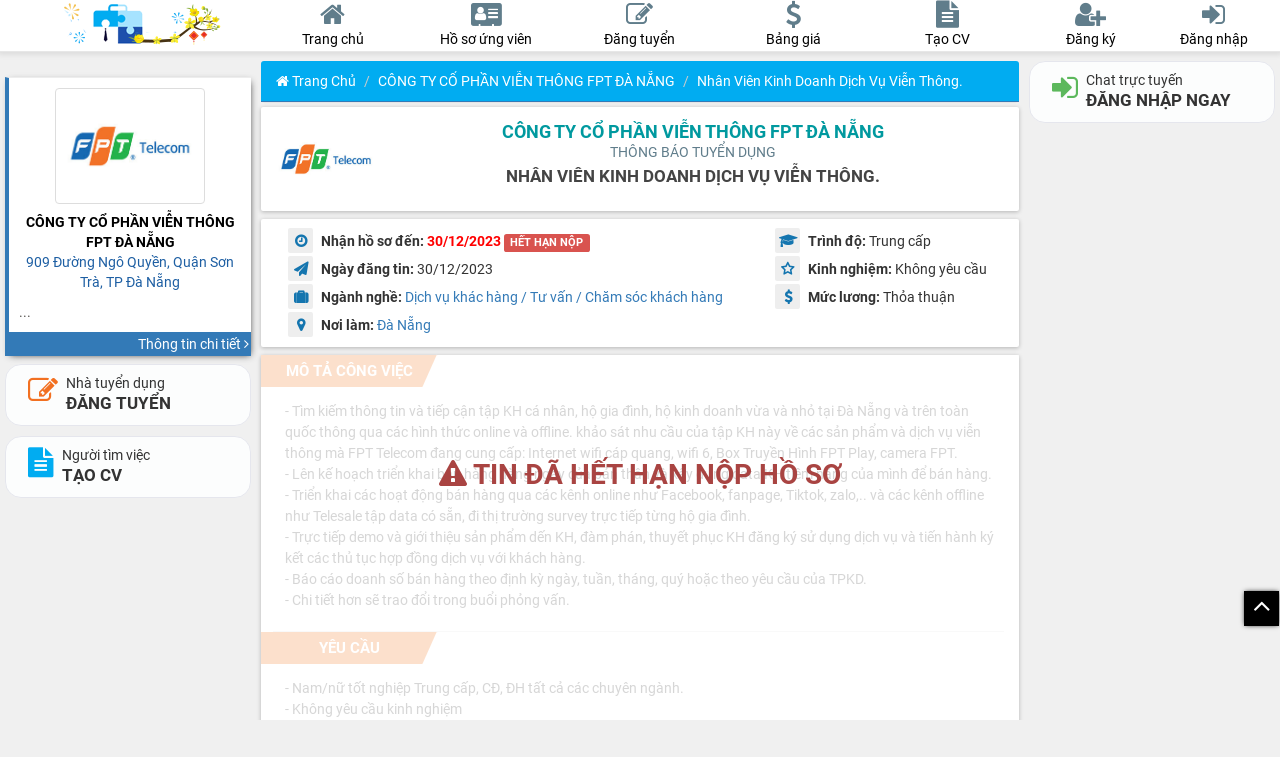

--- FILE ---
content_type: text/html; charset=UTF-8
request_url: https://sanvieclamdanang.com/cong-ty-co-phan-vien-thong-fpt-da-nang-tuyen-dung-nhan-vien-kinh-doanh-dich-vu-vien-thong-84017.html
body_size: 13154
content:
<!doctype html>
<html lang="vi-VN" xml:lang="vi-VN">
    <head>
        <meta http-equiv="Content-Type" content="text/html; charset=utf-8">
        <meta http-equiv="X-UA-Compatible" content="IE=edge">
        <meta name="viewport" content="initial-scale=1.0, minimum-scale=1.0, maximum-scale=1.0, width=device-width, user-scalable=no, minimal-ui">
        <title>Tuyển Nhân Viên Kinh Doanh Dịch Vụ Viễn Thông.-CÔNG TY CỔ PHẦN VIỄN THÔNG FPT ĐÀ NẴNG</title>
        <meta name="description"
              content="Nhân Viên Kinh Doanh Dịch Vụ Viễn Thông./909 Đường Ngô Quyền, Quận Sơn Trà, TP Đà Nẵng tại vieclamdanang.">
        <meta name="keywords"
              content="VIỆC LÀM ĐÀ NẴNG, TUYỂN DỤNG ĐÀ NẴNG, VIỆC LÀM TẠI ĐÀ NẴNG, TÌM VIỆC LÀM ĐÀ NẴNG, ĐĂNG TIN TUYỂN DỤNG">
        <meta property="og:site_name" content="sanvieclamdanang.com"/>
        <meta property="og:title" content="Tuyển Nhân Viên Kinh Doanh Dịch Vụ Viễn Thông.-CÔNG TY CỔ PHẦN VIỄN THÔNG FPT ĐÀ NẴNG"/>
        <meta property="og:description"
              content="Nhân Viên Kinh Doanh Dịch Vụ Viễn Thông./909 Đường Ngô Quyền, Quận Sơn Trà, TP Đà Nẵng tại vieclamdanang."/>
        <meta content="https://sanvieclamdanang.com/upload/imagelogo/605516836522-1628149980.jpg" property="og:image"/>
        <meta content="Sàn việc làm, tuyển dụng ĐÀ NẴNG. Tạo hồ sơ xin việc nhanh chóng" property="og:image:alt"/>
        <meta property="og:image:width" content="300"/>
        <meta property="og:image:height" content="300"/>
        <link rel="shortcut icon" href="/favicon.ico" type="image/x-icon">
        <link rel="icon" href="/favicon.ico" type="image/x-icon">
        <link rel="canonical" href="https://sanvieclamdanang.com/cong-ty-co-phan-vien-thong-fpt-da-nang-tuyen-dung-nhan-vien-kinh-doanh-dich-vu-vien-thong-84017.html" />
        <link rel="apple-touch-icon" sizes="57x57" href="/public/icon/apple-icon-57x57.png">
        <link rel="apple-touch-icon" sizes="60x60" href="/public/icon/apple-icon-60x60.png">
        <link rel="apple-touch-icon" sizes="72x72" href="/public/icon/apple-icon-72x72.png">
        <link rel="apple-touch-icon" sizes="76x76" href="/public/icon/apple-icon-76x76.png">
        <link rel="apple-touch-icon" sizes="114x114" href="/public/icon/apple-icon-114x114.png">
        <link rel="apple-touch-icon" sizes="120x120" href="/public/icon/apple-icon-120x120.png">
        <link rel="apple-touch-icon" sizes="144x144" href="/public/icon/apple-icon-144x144.png">
        <link rel="apple-touch-icon" sizes="152x152" href="/public/icon/apple-icon-152x152.png">
        <link rel="apple-touch-icon" sizes="180x180" href="/public/icon/apple-icon-180x180.png">
        <link rel="icon" type="image/png" sizes="192x192"  href="/public/icon/android-icon-192x192.png">
        <link rel="icon" type="image/png" sizes="32x32" href="/public/icon/favicon-32x32.png">
        <link rel="icon" type="image/png" sizes="96x96" href="/public/icon/favicon-96x96.png">
        <link rel="icon" type="image/png" sizes="16x16" href="/public/icon/favicon-16x16.png">
        <link rel="manifest" href="/public/icon/manifest3.json?ver=101">
        <meta name="msapplication-TileColor" content="#ffffff">
        <meta name="msapplication-TileImage" content="/public/icon/ms-icon-144x144.png">
        <meta name="theme-color" content="#ffffff">
                <script type="application/ld+json">
{
  "@context": "http://schema.org/",
  "@type": "JobPosting",
  "title": "Nhân Viên Kinh Doanh Dịch Vụ Viễn Thông.",
  "jobBenefits": "- HÌnh thức tính thu nhập: Khoán toàn phần theo doanh số. Không giới hạn thu nhập của NVKD. Thường rơi vào khoảng 8-20Tr/tháng. 
- Thưởng Quý/Tháng và Kickoff của công ty. 
- Thưởng Kinh doanh cuối năm theo doanh số và tổng thu nhập. 
- Lương tháng 13,14. 
- Chế độ phúc lợi đầy đủ và hấp dẫn. 
- Khám sức khỏe định kỳ và được miễn chi phí khám chữa bệnh 100%. 
- Được đào tạo trước khi bắt đầu công việc (lộ trình đào tạo khoảng 2-3 tuần trước khi ký HĐLĐ) 
- Được tham gia đào tạo năng lực chuyên môn hàng tháng của công ty. 
- Thăng tiến và phát triển bản thân dựa vào năng lực và nỗ lực cá nhân",
  "description": "* Mô tả công việc:
- Tìm kiếm thông tin và tiếp cận tập KH cá nhân, hộ gia đình, hộ kinh doanh vừa và nhỏ tại Đà Nẵng và trên toàn quốc thông qua các hình thức online và offline. khảo sát nhu cầu của tập KH này về các sản phẩm và dịch vụ viễn thông mà FPT Telecom đang cung cấp: Internet wifi cáp quang, wifi 6, Box Truyền Hình FPT Play, camera FPT. 
- Lên kế hoạch triển khai bán hàng hàng ngày của bản thân và xây dựng data KH tiềm năng của mình để bán hàng. 
- Triển khai các hoạt động bán hàng qua các kênh online như Facebook, fanpage, Tiktok, zalo,.. và các kênh offline như Telesale tập data có sẵn, đi thị trường survey trực tiếp từng hộ gia đình. 
- Trực tiếp demo và giới thiệu sản phẩm dến KH, đàm phán, thuyết phục KH đăng ký sử dụng dịch vụ và tiến hành ký kết các thủ tục hợp đồng dịch vụ với khách hàng. 
- Báo cáo doanh số bán hàng theo định kỳ ngày, tuần, tháng, quý hoặc theo yêu cầu của TPKD. 
- Chi tiết hơn sẽ trao đổi trong buổi phỏng vấn.

* Yêu cầu:
- Nam/nữ tốt nghiệp Trung cấp, CĐ, ĐH tất cả các chuyên ngành. 
- Không yêu cầu kinh nghiệm 
- Lanh lợi, hoạt bát, giao tiếp ổn, không nói lắp, ngọng. 
- Có laptop, smartphone và xe máy đi lại. 
- Chịu khó, siêng năng và chịu được áp lực công việc tốt. 
- Có động lực và mong muốn kiếm tiền, mong muốn phát triển bản thân và thăng tiến trong công việc.

* Quyền lợi và chế độ:
- HÌnh thức tính thu nhập: Khoán toàn phần theo doanh số. Không giới hạn thu nhập của NVKD. Thường rơi vào khoảng 8-20Tr/tháng. 
- Thưởng Quý/Tháng và Kickoff của công ty. 
- Thưởng Kinh doanh cuối năm theo doanh số và tổng thu nhập. 
- Lương tháng 13,14. 
- Chế độ phúc lợi đầy đủ và hấp dẫn. 
- Khám sức khỏe định kỳ và được miễn chi phí khám chữa bệnh 100%. 
- Được đào tạo trước khi bắt đầu công việc (lộ trình đào tạo khoảng 2-3 tuần trước khi ký HĐLĐ) 
- Được tham gia đào tạo năng lực chuyên môn hàng tháng của công ty. 
- Thăng tiến và phát triển bản thân dựa vào năng lực và nỗ lực cá nhân

* Cách nộp hồ sơ:
Nộp hồ sơ qua email (bấm vào nút \"NỘP HỒ SƠ\" bên dưới) 
Địa chỉ: 909 Đường Ngô Quyền, Quận Sơn Trà, TP Đà Nẵng
Liên hệ: 0328658896",
  "identifier": {
    "@type": "PropertyValue",
    "name": "CÔNG TY CỔ PHẦN VIỄN THÔNG FPT ĐÀ NẴNG",
    "value": "10718"
  },
  "hiringOrganization" : {
    "@type": "Organization",
    "name": "CÔNG TY CỔ PHẦN VIỄN THÔNG FPT ĐÀ NẴNG",
    "sameAs": "https://sanvieclamdanang.com/cong-ty-co-phan-vien-thong-fpt-da-nang-thong-tin-tuyen-dung-10718.html",
    "logo": "https://sanvieclamdanang.com/upload/imagelogo/605516836522-1628149980.jpg"
  },
  "employmentType": "FULL_TIME",
  "url": "https://sanvieclamdanang.com/cong-ty-co-phan-vien-thong-fpt-da-nang-tuyen-dung-nhan-vien-kinh-doanh-dich-vu-vien-thong-84017.html",
  "datePosted": "2023-12-30",
  "validThrough": "2023-12-30",
  "occupationalCategory": "Dịch vụ khác hàng / Tư vấn / Chăm sóc khách hàng",
  "jobLocation": {
      "@type": "Place",
      "address": {
          "@type": "PostalAddress",
          "streetAddress": "909 Đường Ngô Quyền, Quận Sơn Trà, TP Đà Nẵng",
          "addressLocality": "909 Đường Ngô Quyền, Quận Sơn Trà, TP Đà Nẵng",
          "addressRegion": "Đà Nẵng",
          "postalCode": "50001",
          "addressCountry": {
                "@type": "Country",
                "name": "VN"
          }
      },
      "geo": {
          "@type": "GeoCoordinates",
          "latitude": 16.064830812667477,
         "longitude":  108.23357833189448 
      }
  },
  "baseSalary": {
        "@type": "MonetaryAmount",
        "currency": "VND",
        "value": {
                    "@type": "QuantitativeValue",
                    "value": "Thỏa thuận",
            "unitText": "MONTH"
        }
  },
  "skills": "- Nam/nữ tốt nghiệp Trung cấp, CĐ, ĐH tất cả các chuyên ngành. 
- Không yêu cầu kinh nghiệm 
- Lanh lợi, hoạt bát, giao tiếp ổn, không nói lắp, ngọng. 
- Có laptop, smartphone và xe máy đi lại. 
- Chịu khó, siêng năng và chịu được áp lực công việc tốt. 
- Có động lực và mong muốn kiếm tiền, mong muốn phát triển bản thân và thăng tiến trong công việc.",
  "educationRequirements": "no requirements",
  "experienceRequirements": "no requirements"
}
</script>        <link href="https://sanvieclamdanang.com/view/vieclam/public/css/general.css?ver=101" type="text/css" rel="stylesheet"/>
        
        <script>
            URLHOMEMAIN = 'https://sanvieclamdanang.com/';
            VERSION = '101';
            SERVERTIME = '2026-01-22 20:52:23';
        </script>
        <script type="text/javascript" src="https://sanvieclamdanang.com/view/vieclam/public/js/jquery.1.12.4.min.js"></script>
        <script src="https://sanvieclamdanang.com/view/vieclam/public/js/jquery.lazyload.js?ver=1710"></script>
        <script src="https://sanvieclamdanang.com/view/vieclam/public/js/moment.js"></script>
        <script src="https://sanvieclamdanang.com/view/vieclam/public/js/helper.js?ver=101"></script>
                <meta property="fb:app_id" content="3034518166586456"/>
        <meta property="fb:admins" content="100005194575333"/>
        <meta property="og:type" content="website"/>
        <meta property="og:url" content="https://sanvieclamdanang.com/cong-ty-co-phan-vien-thong-fpt-da-nang-tuyen-dung-nhan-vien-kinh-doanh-dich-vu-vien-thong-84017.html"/>
        <!-- Global site tag (gtag.js) - Google Analytics -->
        <script async src="https://www.googletagmanager.com/gtag/js?id=G-BZDW5QVKWQ"></script>
        <script>
            window.dataLayer = window.dataLayer || [];
            function gtag(){dataLayer.push(arguments);}
            gtag('js', new Date());

            gtag('config', 'G-BZDW5QVKWQ');
        </script>
            </head><body>
    <nav id="navbar" class="menutop navbar navbar-default navbar-fixed-top m_bgmain m_brdcle">
        <div class="clearfix mainmenu">
            <div class="col-md-3 my-col-3 mobimenu">
                <a href="https://sanvieclamdanang.com/" class="logohead">
                    <img width="180" height="60" style="height: 42px; width: auto; margin-top: 3px" src="https://sanvieclamdanang.com/public/images/logo-spring.png" />
                </a>
                <div class="boxright">
                    <button class="btn itemmenu openmobiitem" data-show="showSearchMobi">
                        <svg xmlns="http://www.w3.org/2000/svg" enable-background="new 0 0 24 24" height="24" viewBox="0 0 24 24" width="24">
                            <path d="M20.87,20.17l-5.59-5.59C16.35,13.35,17,11.75,17,10c0-3.87-3.13-7-7-7s-7,3.13-7,7s3.13,7,7,7c1.75,0,3.35-0.65,4.58-1.71 l5.59,5.59L20.87,20.17z M10,16c-3.31,0-6-2.69-6-6s2.69-6,6-6s6,2.69,6,6S13.31,16,10,16z"></path>
                        </svg>
                    </button>
                                            <button class="btn itemmenu showLogin">
                            <i class="fa fa-user-circle"></i>
                        </button>
                                    </div>
            </div>
            <div class="col-md-6 my-col-6 not-pandding">
                <div class="menuhead clearfix">
                    <div id="homepage" class="item">
                        <a href="https://sanvieclamdanang.com/">
                            <i class="fa fa-home m_clmain"></i>
                            <div class="des m_clmain">
                                Trang chủ
                            </div>
                        </a>
                    </div>
                    <div id="candidatepage" class="item">
                        <a href="https://sanvieclamdanang.com/ho-so-ung-vien.html">
                            <i class="fa fa-address-card m_clmain"></i>
                            <div class="des m_clmain">
                                <span class="hidden-xs"> Hồ sơ ứng viên</span>
                                <span class="hidden-sm hidden-md hidden-lg"> Ứng viên</span>
                            </div>
                        </a>
                    </div>
                                            <div id="postjobpage" class="item">
                            <a href="https://sanvieclamdanang.com/dang-tin-tuyen-dung.html">
                                <i class="fa fa-edit m_clmain"></i>
                                <div class="des m_clmain">
                                    Đăng tuyển
                                </div>
                            </a>
                        </div>
                        <div id="pricingpage" class="item">
                            <a href="https://sanvieclamdanang.com/bai-viet-bang-gia-dang-tin-vip-80.html">
                                <i class="fa fa-usd m_clmain"></i>
                                <div class="des m_clmain">
                                    Bảng giá
                                </div>
                            </a>
                        </div>
                                                                <div id="createcvpage" class="item">
                            <a href="https://sanvieclamdanang.com/tao-ho-so-xin-viec-online.html">
                                <i class="fa fa-file-text m_clmain"></i>
                                <div class="des m_clmain">
                                    Tạo CV
                                </div>
                            </a>
                        </div>
                                    </div>
            </div>
            <div class="col-md-3 my-col-3">
                <div class="menuhead userhead clearfix">
                                            <div class="item">
                            <a class="showSignUp">
                                <i class="fa fa-user-plus m_clmain"></i>
                                <div class="des m_clmain">
                                    Đăng ký
                                </div>
                            </a>
                        </div>
                        <div class="item">
                            <a class="showLogin" data-toggle_remove="modal" data-target_remove="#modeldangnhap">
                                <i class="fa fa-sign-in m_clmain"></i>
                                <div class="des m_clmain">
                                    Đăng nhập
                                </div>
                            </a>
                        </div>
                                    </div>
            </div>
        </div>
                    <script>
                datauser = false;
            </script>
            <!-- Modal -->
                <script>
            FILESIZE = 11534336;
        </script>
    </nav>
    <div class="loading"><div><div class="lds-ellipsis"><div></div><div></div><div></div><div></div></div><div class="txtNoti"></div></div></div>
    <div id="btntop" class="btntop">
        <div id="trovetop" class="fa fa-angle-up"></div>
    </div>
    <div id="navbot" class="bot-nav">
        <div class="bottom-nav-item">
            <a href="https://sanvieclamdanang.com/">
                <span class="nav-icon">
                    <span class="nav-icon"><i class="fa fa-home"></i></span>
                    <span class="text">Trang chủ</span>
            </a>
        </div>
		<div class="bottom-nav-item">
			<a href="https://sanvieclamdanang.com/ho-so-ung-vien.html">
				<span class="nav-icon">
					<span class="nav-icon"><i class="fa fa-address-card"></i></span>
					<span class="text">Ứng viên</span>
			</a>
		</div>
        
            <div class="bottom-nav-item hig">
                <a href="https://sanvieclamdanang.com/dang-tin-tuyen-dung.html">
                    <span class="nav-icon">
                        <span class="nav-icon"><i class="fa fa-edit"></i></span>
                        <span class="text">Đ.Tuyển</span>
                </a>
                <div class="wraphig"></div>
                <div class="tophig"></div>
            </div>
            <div class="bottom-nav-item">
                <a href="https://sanvieclamdanang.com/tao-ho-so-xin-viec-online.html" class="hiddenwidth">
                    <span class="nav-icon">
                        <span class="nav-icon"><i class="fa fa-file-text"></i></span>
                        <span class="text">Tạo CV</span>
                </a>
            </div>
                        
                    <div class="bottom-nav-item">
                <a class="showLogin hiddenwidth">
                    <span class="nav-icon">
                        <span class="nav-icon"><i class="fa fa-sign-in"></i></span>
                        <span class="text">Đăng nhập</span>
                </a>
            </div>
            </div>
    </div>
        <div class="show-verify" style="display: none">
        <div class="box-verify">
            <div class="close-verify">
                <b>Xác nhận để xuất CV</b>
                <i class="fa fa-close"></i>
            </div>
            <div id="my-recaptcha"></div>
        </div>
    </div>
    <div id="showChatMobi" class="box-message mobiitem m_bgmain m_brdcle">
        <div class="title m_bgmain m_brdcll">Tin nhắn
            <a class="close-mobi pull-right closebutton"><i class="fa fa-close"></i></a>
        </div>
        <div id="chat-online-mobile">
            <div class="list-user-online m_bgmain">
                <ul>
                </ul>
            </div>
        </div>
        <div class="list-history scroll-height"></div>
        <div class="item-load text-center"><i class="fa fa-spinner fa-spin"></i></div>
    </div>
    <div id="showMessageMobi" class="box-message mobiitem m_bgmain m_brdcle">
        <div class="title m_bgmain m_brdcll">Thông báo
            <a class="close-mobi pull-right closebutton"><i class="fa fa-close"></i></a>
        </div>
        <div class="list-message scroll-height"></div>
        <div class="item-load text-center"><i class="fa fa-spinner fa-spin"></i></div>
    </div>
    <div class="boxdangnhap mobiitem m_box hidden" id="showMageMobi">
        <div class="title m_bgmain m_brdcll">
                        <a class="close-mobi pull-right closebutton"><i class="fa fa-close"></i></a>
        </div>
        <div id="boxquanlymobi" class="scroll-height boxquanly m_box"></div>
    </div>
    <div class="mobiitem m_box hidden boxactivity" id="showSearchMobi">
        <div class="title m_bgmain m_brdcll">Tìm kiếm thông tin
            <a class="close-mobi pull-right closebutton"><i class="fa fa-close"></i></a>
        </div>
        <div id="boxsearch" class="boxquanly scroll-height" style="background-color: #fff;"></div>
    </div>
    <audio class="hidden" src="https://sanvieclamdanang.com/public/file/new_message.mp3" id="new-message">
    </audio>
    <div id="message"></div><style>
    .cardcompany {
        border-left-color: ;
    }
    .cardcompany > .rheader > .name > .title {
        color: ;
    }
    .cardcompany > .foot > .mor,
    .box-row-main .box-title,
    .btncopy,
	.panel-primary>.panel-heading {
        background-color:  !important;
    }
    .pos-detail > a, #compa {
        color: ;
    }
    .thongtintuyendung b.td > i, i.td {
        color: ;
    }
    .tieudechitiet {
        color: ;
    }
</style>
<div class="main clearfix">
    <input id="isUpdateView" class="hidden" value="1">
    <input id="statistical"
           class="hidden"
           data-mtd="84017"
           data-token="1e270a50e8025144993682592a6b9b7c8910ca37bf43978fbda406f4ebffa53a"
           data-url="https://sanvieclamdanang.com/cong-ty-co-phan-vien-thong-fpt-da-nang-tuyen-dung-nhan-vien-kinh-doanh-dich-vu-vien-thong-84017.html"
           >
           <div class="col-sm-3 my-col-3 hidden-xs hidden-sm">
    <div id="infoconpanydetail" class="hidden-sm hidden-xs"></div>
    <div class="scroll-height stick-top fullheight">
    
            <div class="boxbtn hidden-xs hidden-sm">
            <a href="https://sanvieclamdanang.com/dang-tin-tuyen-dung.html" class="btn btn-call btn-default employer w100"> 
                <i class="fa fa-edit"></i>
                <span> 
                    <span>Nhà tuyển dụng</span> 
                    <strong>ĐĂNG TUYỂN</strong> 
                </span>
            </a>
            <a href="https://sanvieclamdanang.com/tao-ho-so-xin-viec-online.html" class="btn btn-call btn-default employee w100"> 
                <i class="fa fa-file-text"></i>
                <span> 
                    <span>Người tìm việc</span> 
                    <strong>TẠO CV</strong> 
                </span>
            </a>
			        </div>
    </div>
</div>    <div id="trangchutuyendung" class="col-md-6 my-col-6 boxchitiettuyendung">
                <div class="panel panel-primary pn-index">
            <div class="panel-heading teal he-index m_bgmain m_swmain">
                    <nav aria-label="breadcrumb">
        <ol class="breadcrumb">
                                                <li class="breadcrumb-item"><a class="m_clmain" href="https://sanvieclamdanang.com/"><i class="fa fa-home icon-home"></i> Trang chủ</a></li>
                                                                        <li class="breadcrumb-item"><a class="m_clmain" href="https://sanvieclamdanang.com/cong-ty-co-phan-vien-thong-fpt-da-nang-thong-tin-tuyen-dung-10718.html">CÔNG TY CỔ PHẦN VIỄN THÔNG FPT ĐÀ NẴNG</a></li>
                                                                        <li class="breadcrumb-item active m_clmain" aria-current="page">Nhân Viên Kinh Doanh Dịch Vụ Viễn Thông.</li>
                                        </ol>
    </nav>
            </div>
        </div>
        <div class="row boxchitiet flex aligncenter m_bgmain m_swmain">
            <div id="logochitiet" style="">
                <a title="CÔNG TY CỔ PHẦN VIỄN THÔNG FPT ĐÀ NẴNG"
                   href="https://sanvieclamdanang.com/cong-ty-co-phan-vien-thong-fpt-da-nang-thong-tin-tuyen-dung-10718.html">
                    <img title="CÔNG TY CỔ PHẦN VIỄN THÔNG FPT ĐÀ NẴNG"
                         alt="CÔNG TY CỔ PHẦN VIỄN THÔNG FPT ĐÀ NẴNG"
                         class="img-responsive "
                         src="upload/imagelogo/605516836522-1628149980.jpg"/>
                </a>
                <input id="codecompany" value='84017' class="hidden">
            </div>
            <div id="paneltieudechitiet">
                <h1 class="pos-detail" title="CÔNG TY CỔ PHẦN VIỄN THÔNG FPT ĐÀ NẴNG">
                    <a title="CÔNG TY CỔ PHẦN VIỄN THÔNG FPT ĐÀ NẴNG"
                       class="m_cllink"
                       href="https://sanvieclamdanang.com/cong-ty-co-phan-vien-thong-fpt-da-nang-thong-tin-tuyen-dung-10718.html">
                           CÔNG TY CỔ PHẦN VIỄN THÔNG FPT ĐÀ NẴNG                    </a>
                                    </h1>
                <h4 class="pos-sub">THÔNG BÁO TUYỂN DỤNG</h4>
                <h2 class="tieudechitiet m_clpri">
                    Nhân Viên Kinh Doanh Dịch Vụ Viễn Thông.                </h2>
            </div>
        </div>
        <div class="row  boxchitiet m_bgmain m_swmain">
            <div class="col-sm-8 thongtintuyendung">
                <div class="">
                    <b class="td"><i class="fa fa-clock-o m_clpri m_bge"></i> Nhận hồ sơ đến:</b>
                    <b
                        class="m_cllink"
                        style="
                        color: red;">
                        30/12/2023                            <label class="label label-danger">HẾT HẠN NỘP</label>
                                            </b>
                </div>
                <div>
                    <b class="td"><i class='fa fa-send m_clpri m_bge'></i> Ngày đăng tin:</b>
                    <span id="vitri">
                        30/12/2023                    </span>
                </div>
                <div class="hiddenwidth">
                    <b class="td"><i class="fa fa-suitcase m_clpri m_bge"></i> Ngành nghề:</b>
                                            <a href='https://sanvieclamdanang.com/tuyen-dung-dich-vu-khac-hang-tu-van-cham-soc-khach-hang-10-trang-1.html' class='itemnganhnghe'>Dịch vụ khác hàng / Tư vấn / Chăm sóc khách hàng</a>                                        </div>
                <div class="hiddenwidth">
                    <b class="td"> <i class="fa fa-map-marker m_clpri m_bge"></i> Nơi làm: </b>
                    <span class="noilam">
                                                    <a href='https://sanvieclamdanang.com/viec-lam-da-nang-13-trang-1.html' class='itemnganhnghe'>Đà Nẵng</a>                                            </span>
                </div>
            </div>
            <div class="col-sm-4 thongtintuyendung">
                <div class="">
                    <b class="td"><i class='fa fa-graduation-cap m_clpri m_bge'></i> Trình độ:</b>
                    <span id="vitri">
                        Trung cấp                    </span>
                </div>
                <div class="">
                    <b class="td"><i class="fa fa-star-o m_clpri m_bge" aria-hidden="true"></i> Kinh nghiệm:</b>
                    <span id="vitri">
                        Không yêu cầu                    </span>
                </div>
                <div class="">
                    <b class="td"><i class='fa fa-usd m_clpri m_bge'></i> Mức lương:</b>
                    <span id="vitri">
                        Thỏa thuận                    </span>
                </div>
            </div>
        </div>
		<div class="boxJobDetail">
                            <div class="labelJob">
                    <b><i class="fa fa-warning"></i> TIN ĐÃ HẾT HẠN NỘP HỒ SƠ</b>
                </div>
                        			<div class="row boxchitiet jobdetail m_bgmain m_swmain">
				<div class="box-detail-main">
											<div class="box-row-main">
							<div class="box-title m_bge">
								<b>MÔ TẢ CÔNG VIỆC</b>
							</div>
							<div class="noidungyeucau html-content">
								- Tìm kiếm thông tin và tiếp cận tập KH cá nhân, hộ gia đình, hộ kinh doanh vừa và nhỏ tại Đà Nẵng và trên toàn quốc thông qua các hình thức online và offline. khảo sát nhu cầu của tập KH này về các sản phẩm và dịch vụ viễn thông mà FPT Telecom đang cung cấp: Internet wifi cáp quang, wifi 6, Box Truyền Hình FPT Play, camera FPT. <br />
- Lên kế hoạch triển khai bán hàng hàng ngày của bản thân và xây dựng data KH tiềm năng của mình để bán hàng. <br />
- Triển khai các hoạt động bán hàng qua các kênh online như Facebook, fanpage, Tiktok, zalo,.. và các kênh offline như Telesale tập data có sẵn, đi thị trường survey trực tiếp từng hộ gia đình. <br />
- Trực tiếp demo và giới thiệu sản phẩm dến KH, đàm phán, thuyết phục KH đăng ký sử dụng dịch vụ và tiến hành ký kết các thủ tục hợp đồng dịch vụ với khách hàng. <br />
- Báo cáo doanh số bán hàng theo định kỳ ngày, tuần, tháng, quý hoặc theo yêu cầu của TPKD. <br />
- Chi tiết hơn sẽ trao đổi trong buổi phỏng vấn.							</div>
						</div>
																<div class="box-row-main">
							<div class="box-title m_bge">
								<b>YÊU CẦU</b>
							</div>
							<div class="noidungyeucau html-content">
								- Nam/nữ tốt nghiệp Trung cấp, CĐ, ĐH tất cả các chuyên ngành. <br />
- Không yêu cầu kinh nghiệm <br />
- Lanh lợi, hoạt bát, giao tiếp ổn, không nói lắp, ngọng. <br />
- Có laptop, smartphone và xe máy đi lại. <br />
- Chịu khó, siêng năng và chịu được áp lực công việc tốt. <br />
- Có động lực và mong muốn kiếm tiền, mong muốn phát triển bản thân và thăng tiến trong công việc.							</div>
						</div>
																<div class="box-row-main">
							<div class="box-title m_bge">
								<b>QUYỀN LỢI & CHẾ ĐỘ</b>
							</div>
							<div class="noidungyeucau html-content">
								- HÌnh thức tính thu nhập: Khoán toàn phần theo doanh số. Không giới hạn thu nhập của NVKD. Thường rơi vào khoảng 8-20Tr/tháng. <br />
- Thưởng Quý/Tháng và Kickoff của công ty. <br />
- Thưởng Kinh doanh cuối năm theo doanh số và tổng thu nhập. <br />
- Lương tháng 13,14. <br />
- Chế độ phúc lợi đầy đủ và hấp dẫn. <br />
- Khám sức khỏe định kỳ và được miễn chi phí khám chữa bệnh 100%. <br />
- Được đào tạo trước khi bắt đầu công việc (lộ trình đào tạo khoảng 2-3 tuần trước khi ký HĐLĐ) <br />
- Được tham gia đào tạo năng lực chuyên môn hàng tháng của công ty. <br />
- Thăng tiến và phát triển bản thân dựa vào năng lực và nỗ lực cá nhân							</div>
						</div>
																<div class="box-row-main">
							<div class="box-title m_bge">
								<b>CÁCH NỘP HỒ SƠ</b>
							</div>
							<div class="noidungyeucau html-content">
								Nộp hồ sơ qua email (bấm vào nút "NỘP HỒ SƠ" bên dưới) <br />
Địa chỉ: 909 Đường Ngô Quyền, Quận Sơn Trà, TP Đà Nẵng<br />
Liên hệ: 0328658896							</div>
						</div>
										<div class="box-row-main">
						<div class="box-title m_bge">
							<b>THÔNG TIN LIÊN HỆ</b>
						</div>
						<div class="noidungyeucau">
							<p><b><a class="m_cllink" id="compa" href="https://sanvieclamdanang.com/cong-ty-co-phan-vien-thong-fpt-da-nang-thong-tin-tuyen-dung-10718.html">CÔNG TY CỔ PHẦN VIỄN THÔNG FPT ĐÀ NẴNG</a></b>
                                                        </p>
							<p class="cjob"><span class="fa fa-map-marker"></span> 909 Đường Ngô Quyền, Quận Sơn Trà, TP Đà Nẵng</p>
							                            <p class="cjob">
								<span class="fa fa-phone"></span>
								<button class="btn btn-primary btncopy m_bge"
										id="showPhone">
									<i class="fa fa-hand-o-right"></i> XEM SDT
								</button>
							</p>
                            						</div>
					</div>
									</div>
			</div>
		</div>
        <!-- Modal nop ho so-->
        <div class="modal modelnophoso" id="sendcvmodal" role="dialog" data-keyboard="false" data-backdrop ='static'>
            <div class="modal-dialog">
                <div class="modal-content">
                </div>
            </div>
        </div>
        <input id="taikhoan_id" value="10718"
               class="hidden">

        <div class="row boxchitiet listControl m_bgmain m_swmain">
            <div class="col-sm-8 mrb10-xs tool">
                                    <button class="btn btn-default showLogin">
                        <i style="color: #4CAF50;" class="fa fa-comments" aria-hidden="true"></i>
                        CHAT NGAY
                    </button>
                                <a data-id="84017" class="btn btn-default exportjob">
                    <i style="color: #0460af;" class="fa fa-download"></i>
                    TẢI VỀ
                </a>
                                    <a class="btn btn-default" onclick="showLoginEmployee('ỨNG VIÊN ĐĂNG NHẬP')">
                        <i style="color: #fb0add;" class="fa fa-heart"></i>
                        LƯU TIN
                    </a>
                                                    <button type="button"
                            class="btn btn-default btn-report">
                        <i style="color: #c9302c" class="fa fa-shield" aria-hidden="true"></i>
                        B.cáo sai phạm
                        <span class="count-report"></span>
                    </button>
                    <script>
                        report_for_id = '10718';
                        report_for_email = '';
                        // Hiểu đây là ứng viên
                        report_type = 2;
                        // Report cho nhà tuyển dụng
                        report_for_type = 1;
                        // kiem tra dieu kien de khong reload lại trang
                        is_detail = true;
                    </script>
                            </div>
            <div class="col-sm-4 mrt20-xs">
				<div class="flex" style="flex-wrap: wrap;">
					<iframe src="https://www.facebook.com/plugins/like.php?href=https://sanvieclamdanang.com/cong-ty-co-phan-vien-thong-fpt-da-nang-tuyen-dung-nhan-vien-kinh-doanh-dich-vu-vien-thong-84017.html&width=150&layout=button_count&action=like&size=small&share=true&height=46&appId=3034518166586456" width="150" height="26" style="border:none;overflow:hidden" scrolling="no" frameborder="0" allowfullscreen="true" allow="autoplay; clipboard-write; encrypted-media; picture-in-picture; web-share"></iframe>
					<span class="view">
						<i class="fa fa-eye"></i> <span> 194</span>
					</span>
				</div>
            </div>
        </div>
                                            <div id="cardmobi">
            <div class="cardcompany mr-row m_bgmain m_shabox m_brdcll mrt16">
                <div class="rheader clearfix">
                    <div class="logoimg">
                        <img title="CÔNG TY CỔ PHẦN VIỄN THÔNG FPT ĐÀ NẴNG"
                             alt="CÔNG TY CỔ PHẦN VIỄN THÔNG FPT ĐÀ NẴNG"
                             class="img-responsive img-thumbnail"
                             src="upload/imagelogo/605516836522-1628149980.jpg"/>
                    </div>
                    <div class="name">
                        <div class="title m_clpri">CÔNG TY CỔ PHẦN VIỄN THÔNG FPT ĐÀ NẴNG</div>
                        <div class="addr m_clmain">909 Đường Ngô Quyền, Quận Sơn Trà, TP Đà Nẵng</div>
                    </div>
                    <div class="detail">
                        <div class="des m_clmain">...</div>
                    </div>
                </div>
                <div class="foot">
                    <div class="mor m_bge">
                        <a href="https://sanvieclamdanang.com/cong-ty-co-phan-vien-thong-fpt-da-nang-thong-tin-tuyen-dung-10718.html"
                           title="CÔNG TY CỔ PHẦN VIỄN THÔNG FPT ĐÀ NẴNG"
                           >
                            <div >Thông tin chi tiết
                                <i class="fa fa-angle-right"></i>
                            </div>
                        </a>
                    </div>
                </div>
            </div>
        </div>
        <script>
            if (!isMobile) {
                $("#infoconpanydetail").html($("#cardmobi").html()).promise().done(function () {
                    $("#cardmobi").remove();
                });

            }
        </script>
                    <div class="mrt8 mrb8 clearfix">
                            </div>
            <div class="panel panel-primary pn-index">
                <div class="panel-heading teal text-center m_bgmain m_swmain">VIỆC LÀM TƯƠNG TỰ</div>
                <div class="boxkqtim m_swmain m_brdb">
    <div class="row">
        <div class="logorow">
            <a title="Customer Support (Dropship/POD)"
                    href="https://sanvieclamdanang.com/van-phong-tnt-tuyen-dung-customer-support-dropshippod-113319.html">
                <img class="img-responsive lazy" alt="VĂN PHÒNG TNT"
                    src="[data-uri]" 
                    data-src="https://sanvieclamdanang.com/upload/imagelogo/xuong-nau-bia-ham-nghi1722657300.jpg"/>
            </a>
        </div>
        <div class="col-sm-12 col-xs-12 inforow">
            <div class="title">
                <a title="Customer Support (Dropship/POD)"
                   class="m_cllink"
                   href="https://sanvieclamdanang.com/van-phong-tnt-tuyen-dung-customer-support-dropshippod-113319.html">
                    <span>Customer Support (Dropship/POD)</span> 
                </a>
            </div>
            <div class="tencongty">
                <a title="VĂN PHÒNG TNT"
                   class="m_clpri"
                   href="https://sanvieclamdanang.com/van-phong-tnt-tuyen-dung-customer-support-dropshippod-113319.html">
                    <span>VĂN PHÒNG TNT</span>
                                    </a>
            </div>
            <div class="row rowDetail">
                <div class="col-sm-3 col-xs-6 col-info">
                    <span class="tt hiddenwidth">
                        <i class="fa fa-usd m_clmain"></i>
                        7 - 10 Triệu                    </span>
                </div>
                <div class="col-sm-3 col-xs-6 col-info">
                    <span class="tt hiddenwidth">
                        <i class="fa fa-graduation-cap m_clmain"></i>
                        Không yêu cầu                    </span>
                </div>
                <div class="col-sm-3 col-xs-6 col-info">
                    <span class="tt hiddenwidth">
                        <i class="fa fa-map-marker m_clmain"></i>
                        Đà Nẵng                    </span>
                </div>
                <div class="col-sm-3 col-xs-6 col-info">
                    <span class="tt hiddenwidth">
                        <i class="fa fa-clock-o m_clmain"></i>
                        31/01/2026                    </span>
                </div>
            </div>
        </div>
    </div>
</div><div class="boxkqtim m_swmain m_brdb">
    <div class="row">
        <div class="logorow">
            <a title="Chuyên viên Tư vấn &#8211; CSKH"
                    href="https://sanvieclamdanang.com/nha-khoa-da-nang-center-tuyen-dung-chuyen-vien-tu-van-8211-cskh-115180.html">
                <img class="img-responsive lazy" alt="Nha Khoa Đà Nẵng Center"
                    src="[data-uri]" 
                    data-src="https://sanvieclamdanang.com/upload/imagelogo/nha-khoa-da-nang-center1765928916.jpg"/>
            </a>
        </div>
        <div class="col-sm-12 col-xs-12 inforow">
            <div class="title">
                <a title="Chuyên viên Tư vấn &#8211; CSKH"
                   class="m_cllink"
                   href="https://sanvieclamdanang.com/nha-khoa-da-nang-center-tuyen-dung-chuyen-vien-tu-van-8211-cskh-115180.html">
                    <span>Chuyên viên Tư vấn &#8211; CSKH</span> 
                </a>
            </div>
            <div class="tencongty">
                <a title="Nha Khoa Đà Nẵng Center"
                   class="m_clpri"
                   href="https://sanvieclamdanang.com/nha-khoa-da-nang-center-tuyen-dung-chuyen-vien-tu-van-8211-cskh-115180.html">
                    <span>Nha Khoa Đà Nẵng Center</span>
                                    </a>
            </div>
            <div class="row rowDetail">
                <div class="col-sm-3 col-xs-6 col-info">
                    <span class="tt hiddenwidth">
                        <i class="fa fa-usd m_clmain"></i>
                        Thỏa thuận                    </span>
                </div>
                <div class="col-sm-3 col-xs-6 col-info">
                    <span class="tt hiddenwidth">
                        <i class="fa fa-graduation-cap m_clmain"></i>
                        Không yêu cầu                    </span>
                </div>
                <div class="col-sm-3 col-xs-6 col-info">
                    <span class="tt hiddenwidth">
                        <i class="fa fa-map-marker m_clmain"></i>
                        Đà Nẵng                    </span>
                </div>
                <div class="col-sm-3 col-xs-6 col-info">
                    <span class="tt hiddenwidth">
                        <i class="fa fa-clock-o m_clmain"></i>
                        31/01/2026                    </span>
                </div>
            </div>
        </div>
    </div>
</div><div class="boxkqtim m_swmain m_brdb">
    <div class="row">
        <div class="logorow">
            <a title="Nhân viên Tư vấn &#038; Chăm sóc Khách hàng"
                    href="https://sanvieclamdanang.com/cong-ty-co-phan-vnsd-viet-nam-tuyen-dung-nhan-vien-tu-van-038-cham-soc-khach-hang-107681.html">
                <img class="img-responsive lazy" alt="Công Ty Cổ Phần VNSD Việt Nam"
                    src="[data-uri]" 
                    data-src="https://sanvieclamdanang.com/upload/imagelogo/cong-ty-co-phan-vnsd-viet-nam1677812263.jpg"/>
            </a>
        </div>
        <div class="col-sm-12 col-xs-12 inforow">
            <div class="title">
                <a title="Nhân viên Tư vấn &#038; Chăm sóc Khách hàng"
                   class="m_cllink"
                   href="https://sanvieclamdanang.com/cong-ty-co-phan-vnsd-viet-nam-tuyen-dung-nhan-vien-tu-van-038-cham-soc-khach-hang-107681.html">
                    <span>Nhân viên Tư vấn &#038; Chăm sóc Khách hàng</span> 
                </a>
            </div>
            <div class="tencongty">
                <a title="Công Ty Cổ Phần VNSD Việt Nam"
                   class="m_clpri"
                   href="https://sanvieclamdanang.com/cong-ty-co-phan-vnsd-viet-nam-tuyen-dung-nhan-vien-tu-van-038-cham-soc-khach-hang-107681.html">
                    <span>Công Ty Cổ Phần VNSD Việt Nam</span>
                                    </a>
            </div>
            <div class="row rowDetail">
                <div class="col-sm-3 col-xs-6 col-info">
                    <span class="tt hiddenwidth">
                        <i class="fa fa-usd m_clmain"></i>
                        Thỏa thuận                    </span>
                </div>
                <div class="col-sm-3 col-xs-6 col-info">
                    <span class="tt hiddenwidth">
                        <i class="fa fa-graduation-cap m_clmain"></i>
                        Không yêu cầu                    </span>
                </div>
                <div class="col-sm-3 col-xs-6 col-info">
                    <span class="tt hiddenwidth">
                        <i class="fa fa-map-marker m_clmain"></i>
                        Đà Nẵng                    </span>
                </div>
                <div class="col-sm-3 col-xs-6 col-info">
                    <span class="tt hiddenwidth">
                        <i class="fa fa-clock-o m_clmain"></i>
                        31/01/2026                    </span>
                </div>
            </div>
        </div>
    </div>
</div><div class="boxkqtim m_swmain m_brdb">
    <div class="row">
        <div class="logorow">
            <a title="Nhân viên Bán Hàng Online"
                    href="https://sanvieclamdanang.com/noi-that-go-phu-dat-tuyen-dung-nhan-vien-ban-hang-online-81157.html">
                <img class="img-responsive lazy" alt="NỘI THẤT GỖ PHÚ ĐẠT"
                    src="[data-uri]" 
                    data-src="https://sanvieclamdanang.com/upload/imagelogo/noi-that-go-phu-dat.jpg"/>
            </a>
        </div>
        <div class="col-sm-12 col-xs-12 inforow">
            <div class="title">
                <a title="Nhân viên Bán Hàng Online"
                   class="m_cllink"
                   href="https://sanvieclamdanang.com/noi-that-go-phu-dat-tuyen-dung-nhan-vien-ban-hang-online-81157.html">
                    <span>Nhân viên Bán Hàng Online</span> 
                </a>
            </div>
            <div class="tencongty">
                <a title="NỘI THẤT GỖ PHÚ ĐẠT"
                   class="m_clpri"
                   href="https://sanvieclamdanang.com/noi-that-go-phu-dat-tuyen-dung-nhan-vien-ban-hang-online-81157.html">
                    <span>NỘI THẤT GỖ PHÚ ĐẠT</span>
                                    </a>
            </div>
            <div class="row rowDetail">
                <div class="col-sm-3 col-xs-6 col-info">
                    <span class="tt hiddenwidth">
                        <i class="fa fa-usd m_clmain"></i>
                        12 - 15 Triệu                    </span>
                </div>
                <div class="col-sm-3 col-xs-6 col-info">
                    <span class="tt hiddenwidth">
                        <i class="fa fa-graduation-cap m_clmain"></i>
                        Không yêu cầu                    </span>
                </div>
                <div class="col-sm-3 col-xs-6 col-info">
                    <span class="tt hiddenwidth">
                        <i class="fa fa-map-marker m_clmain"></i>
                        Đà Nẵng                    </span>
                </div>
                <div class="col-sm-3 col-xs-6 col-info">
                    <span class="tt hiddenwidth">
                        <i class="fa fa-clock-o m_clmain"></i>
                        31/01/2026                    </span>
                </div>
            </div>
        </div>
    </div>
</div><div class="boxkqtim m_swmain m_brdb">
    <div class="row">
        <div class="logorow">
            <a title="Chuyên Viên Tư Vấn & Chăm Sóc Khách Hàng"
                    href="https://sanvieclamdanang.com/cong-ty-co-phan-dau-tu-dia-oc-tati-tatiland-tuyen-dung-chuyen-vien-kinh-doanh-101910.html">
                <img class="img-responsive lazy" alt="CÔNG TY CỔ PHẦN BĐS NAM MIỀN TRUNG"
                    src="[data-uri]" 
                    data-src="https://sanvieclamdanang.com/upload/imagelogo/cong-ty-co-phan-bds-nam-mien-trung1739852606.jpg"/>
            </a>
        </div>
        <div class="col-sm-12 col-xs-12 inforow">
            <div class="title">
                <a title="Chuyên Viên Tư Vấn & Chăm Sóc Khách Hàng"
                   class="m_cllink"
                   href="https://sanvieclamdanang.com/cong-ty-co-phan-dau-tu-dia-oc-tati-tatiland-tuyen-dung-chuyen-vien-kinh-doanh-101910.html">
                    <span>Chuyên Viên Tư Vấn & Chăm Sóc Khách Hàng</span> 
                </a>
            </div>
            <div class="tencongty">
                <a title="CÔNG TY CỔ PHẦN BĐS NAM MIỀN TRUNG"
                   class="m_clpri"
                   href="https://sanvieclamdanang.com/cong-ty-co-phan-dau-tu-dia-oc-tati-tatiland-tuyen-dung-chuyen-vien-kinh-doanh-101910.html">
                    <span>CÔNG TY CỔ PHẦN BĐS NAM MIỀN TRUNG</span>
                                            <span>
                            <img title="Tài khoản đã xác minh" src="/public/images/verified.png" style="width: 20px;">
                        </span>
                                    </a>
            </div>
            <div class="row rowDetail">
                <div class="col-sm-3 col-xs-6 col-info">
                    <span class="tt hiddenwidth">
                        <i class="fa fa-usd m_clmain"></i>
                        10 - 15 Triệu                    </span>
                </div>
                <div class="col-sm-3 col-xs-6 col-info">
                    <span class="tt hiddenwidth">
                        <i class="fa fa-graduation-cap m_clmain"></i>
                        Cao đẳng                    </span>
                </div>
                <div class="col-sm-3 col-xs-6 col-info">
                    <span class="tt hiddenwidth">
                        <i class="fa fa-map-marker m_clmain"></i>
                        Đà Nẵng, Quận Hải Châu, Quận Sơn Trà, Quận Ngũ Hành Sơn, Quận Cẩm Lệ, Khu vực lân cận Đà Nẵng                    </span>
                </div>
                <div class="col-sm-3 col-xs-6 col-info">
                    <span class="tt hiddenwidth">
                        <i class="fa fa-clock-o m_clmain"></i>
                        15/02/2026                    </span>
                </div>
            </div>
        </div>
    </div>
</div><div class="boxkqtim m_swmain m_brdb">
    <div class="row">
        <div class="logorow">
            <a title="Chuyên Viên Phòng Váy"
                    href="https://sanvieclamdanang.com/ether-bridal-tuyen-dung-chuyen-vien-phong-vay-89331.html">
                <img class="img-responsive lazy" alt="Ether Bridal"
                    src="[data-uri]" 
                    data-src="https://sanvieclamdanang.com/upload/imagelogo/ether-bridal1708659928.jpg"/>
            </a>
        </div>
        <div class="col-sm-12 col-xs-12 inforow">
            <div class="title">
                <a title="Chuyên Viên Phòng Váy"
                   class="m_cllink"
                   href="https://sanvieclamdanang.com/ether-bridal-tuyen-dung-chuyen-vien-phong-vay-89331.html">
                    <span>Chuyên Viên Phòng Váy</span> 
                </a>
            </div>
            <div class="tencongty">
                <a title="Ether Bridal"
                   class="m_clpri"
                   href="https://sanvieclamdanang.com/ether-bridal-tuyen-dung-chuyen-vien-phong-vay-89331.html">
                    <span>Ether Bridal</span>
                                    </a>
            </div>
            <div class="row rowDetail">
                <div class="col-sm-3 col-xs-6 col-info">
                    <span class="tt hiddenwidth">
                        <i class="fa fa-usd m_clmain"></i>
                        10 - 12 Triệu                    </span>
                </div>
                <div class="col-sm-3 col-xs-6 col-info">
                    <span class="tt hiddenwidth">
                        <i class="fa fa-graduation-cap m_clmain"></i>
                        Không yêu cầu                    </span>
                </div>
                <div class="col-sm-3 col-xs-6 col-info">
                    <span class="tt hiddenwidth">
                        <i class="fa fa-map-marker m_clmain"></i>
                        Đà Nẵng                    </span>
                </div>
                <div class="col-sm-3 col-xs-6 col-info">
                    <span class="tt hiddenwidth">
                        <i class="fa fa-clock-o m_clmain"></i>
                        31/01/2026                    </span>
                </div>
            </div>
        </div>
    </div>
</div><div class="boxkqtim m_swmain m_brdb">
    <div class="row">
        <div class="logorow">
            <a title="Nhân Viên Đổ Xăng"
                    href="https://sanvieclamdanang.com/cua-hang-xang-dau-pvoil---tan-thanh-toan-tuyen-dung-nhan-vien-do-xang-98346.html">
                <img class="img-responsive lazy" alt="Cửa Hàng Xăng Dầu PV OIL - Tân Thanh Toàn"
                    src="[data-uri]" 
                    data-src="https://sanvieclamdanang.com/upload/imagelogo/cong-ty-tnhh-mtv-tan-thanh-toan.jpg"/>
            </a>
        </div>
        <div class="col-sm-12 col-xs-12 inforow">
            <div class="title">
                <a title="Nhân Viên Đổ Xăng"
                   class="m_cllink"
                   href="https://sanvieclamdanang.com/cua-hang-xang-dau-pvoil---tan-thanh-toan-tuyen-dung-nhan-vien-do-xang-98346.html">
                    <span>Nhân Viên Đổ Xăng</span> 
                </a>
            </div>
            <div class="tencongty">
                <a title="Cửa Hàng Xăng Dầu PV OIL - Tân Thanh Toàn"
                   class="m_clpri"
                   href="https://sanvieclamdanang.com/cua-hang-xang-dau-pvoil---tan-thanh-toan-tuyen-dung-nhan-vien-do-xang-98346.html">
                    <span>Cửa Hàng Xăng Dầu PV OIL - Tân Thanh Toàn</span>
                                    </a>
            </div>
            <div class="row rowDetail">
                <div class="col-sm-3 col-xs-6 col-info">
                    <span class="tt hiddenwidth">
                        <i class="fa fa-usd m_clmain"></i>
                        Thỏa thuận                    </span>
                </div>
                <div class="col-sm-3 col-xs-6 col-info">
                    <span class="tt hiddenwidth">
                        <i class="fa fa-graduation-cap m_clmain"></i>
                        Trung học Phổ thông                    </span>
                </div>
                <div class="col-sm-3 col-xs-6 col-info">
                    <span class="tt hiddenwidth">
                        <i class="fa fa-map-marker m_clmain"></i>
                        Ngũ Hành Sơn                    </span>
                </div>
                <div class="col-sm-3 col-xs-6 col-info">
                    <span class="tt hiddenwidth">
                        <i class="fa fa-clock-o m_clmain"></i>
                        25/01/2026                    </span>
                </div>
            </div>
        </div>
    </div>
</div><div class="boxkqtim m_swmain m_brdb">
    <div class="row">
        <div class="logorow">
            <a title="CTV Bán hàng Sự Kiện Hội Chợ Tết"
                    href="https://sanvieclamdanang.com/cong-ty-tnhh-thuc-pham-nhien-tam-tuyen-dung-ctv-ban-hang-su-kien-hoi-cho-tet-115596.html">
                <img class="img-responsive lazy" alt="CÔNG TY TNHH THỰC PHẨM NHIÊN TÂM"
                    src="[data-uri]" 
                    data-src="https://sanvieclamdanang.com/upload/imagelogo/cong-ty-tnhh-thuc-pham-nhien-tam1740189043.jpg"/>
            </a>
        </div>
        <div class="col-sm-12 col-xs-12 inforow">
            <div class="title">
                <a title="CTV Bán hàng Sự Kiện Hội Chợ Tết"
                   class="m_cllink"
                   href="https://sanvieclamdanang.com/cong-ty-tnhh-thuc-pham-nhien-tam-tuyen-dung-ctv-ban-hang-su-kien-hoi-cho-tet-115596.html">
                    <span>CTV Bán hàng Sự Kiện Hội Chợ Tết</span> 
                </a>
            </div>
            <div class="tencongty">
                <a title="CÔNG TY TNHH THỰC PHẨM NHIÊN TÂM"
                   class="m_clpri"
                   href="https://sanvieclamdanang.com/cong-ty-tnhh-thuc-pham-nhien-tam-tuyen-dung-ctv-ban-hang-su-kien-hoi-cho-tet-115596.html">
                    <span>CÔNG TY TNHH THỰC PHẨM NHIÊN TÂM</span>
                                    </a>
            </div>
            <div class="row rowDetail">
                <div class="col-sm-3 col-xs-6 col-info">
                    <span class="tt hiddenwidth">
                        <i class="fa fa-usd m_clmain"></i>
                        Thỏa thuận                    </span>
                </div>
                <div class="col-sm-3 col-xs-6 col-info">
                    <span class="tt hiddenwidth">
                        <i class="fa fa-graduation-cap m_clmain"></i>
                        Không yêu cầu                    </span>
                </div>
                <div class="col-sm-3 col-xs-6 col-info">
                    <span class="tt hiddenwidth">
                        <i class="fa fa-map-marker m_clmain"></i>
                        Đà Nẵng                    </span>
                </div>
                <div class="col-sm-3 col-xs-6 col-info">
                    <span class="tt hiddenwidth">
                        <i class="fa fa-clock-o m_clmain"></i>
                        31/01/2026                    </span>
                </div>
            </div>
        </div>
    </div>
</div><div class="boxkqtim m_swmain m_brdb">
    <div class="row">
        <div class="logorow">
            <a title="Nhân Viên Content Bán Hàng Online"
                    href="https://sanvieclamdanang.com/giang-phung-authentic-tuyen-dung-nhan-vien-content-ban-hang-online-110142.html">
                <img class="img-responsive lazy" alt="GIANG PHÙNG AUTHENTIC"
                    src="[data-uri]" 
                    data-src="https://sanvieclamdanang.com/upload/imagelogo/giang-phung-authentic1685774715.jpg"/>
            </a>
        </div>
        <div class="col-sm-12 col-xs-12 inforow">
            <div class="title">
                <a title="Nhân Viên Content Bán Hàng Online"
                   class="m_cllink"
                   href="https://sanvieclamdanang.com/giang-phung-authentic-tuyen-dung-nhan-vien-content-ban-hang-online-110142.html">
                    <span>Nhân Viên Content Bán Hàng Online</span> 
                </a>
            </div>
            <div class="tencongty">
                <a title="GIANG PHÙNG AUTHENTIC"
                   class="m_clpri"
                   href="https://sanvieclamdanang.com/giang-phung-authentic-tuyen-dung-nhan-vien-content-ban-hang-online-110142.html">
                    <span>GIANG PHÙNG AUTHENTIC</span>
                                    </a>
            </div>
            <div class="row rowDetail">
                <div class="col-sm-3 col-xs-6 col-info">
                    <span class="tt hiddenwidth">
                        <i class="fa fa-usd m_clmain"></i>
                        Thỏa thuận                    </span>
                </div>
                <div class="col-sm-3 col-xs-6 col-info">
                    <span class="tt hiddenwidth">
                        <i class="fa fa-graduation-cap m_clmain"></i>
                        Không yêu cầu                    </span>
                </div>
                <div class="col-sm-3 col-xs-6 col-info">
                    <span class="tt hiddenwidth">
                        <i class="fa fa-map-marker m_clmain"></i>
                        Đà Nẵng                    </span>
                </div>
                <div class="col-sm-3 col-xs-6 col-info">
                    <span class="tt hiddenwidth">
                        <i class="fa fa-clock-o m_clmain"></i>
                        31/01/2026                    </span>
                </div>
            </div>
        </div>
    </div>
</div><div class="boxkqtim m_swmain m_brdb">
    <div class="row">
        <div class="logorow">
            <a title="Chuyên Viên Bán Căn Hộ 41 Tầng Tại Đà Nẵng"
                    href="https://sanvieclamdanang.com/cong-ty-co-phan-bat-dong-san-nam-mien-trung-tuyen-dung-chuyen-vien-ban-can-ho-41-tang-tai-da-nang-112753.html">
                <img class="img-responsive lazy" alt="Công ty Cổ Phần Bất động sản Nam Miền Trung"
                    src="[data-uri]" 
                    data-src="https://sanvieclamdanang.com/upload/imagelogo/cong-ty-co-phan-bat-dong-san-nam-mien-trung1607575446.jpg"/>
            </a>
        </div>
        <div class="col-sm-12 col-xs-12 inforow">
            <div class="title">
                <a title="Chuyên Viên Bán Căn Hộ 41 Tầng Tại Đà Nẵng"
                   class="m_cllink"
                   href="https://sanvieclamdanang.com/cong-ty-co-phan-bat-dong-san-nam-mien-trung-tuyen-dung-chuyen-vien-ban-can-ho-41-tang-tai-da-nang-112753.html">
                    <span>Chuyên Viên Bán Căn Hộ 41 Tầng Tại Đà Nẵng</span> 
                </a>
            </div>
            <div class="tencongty">
                <a title="CÔNG TY CỔ PHẦN BẤT ĐỘNG SẢN NAM MIỀN TRUNG"
                   class="m_clpri"
                   href="https://sanvieclamdanang.com/cong-ty-co-phan-bat-dong-san-nam-mien-trung-tuyen-dung-chuyen-vien-ban-can-ho-41-tang-tai-da-nang-112753.html">
                    <span>CÔNG TY CỔ PHẦN BẤT ĐỘNG SẢN NAM MIỀN TRUNG</span>
                                    </a>
            </div>
            <div class="row rowDetail">
                <div class="col-sm-3 col-xs-6 col-info">
                    <span class="tt hiddenwidth">
                        <i class="fa fa-usd m_clmain"></i>
                        8 - 23 Triệu                    </span>
                </div>
                <div class="col-sm-3 col-xs-6 col-info">
                    <span class="tt hiddenwidth">
                        <i class="fa fa-graduation-cap m_clmain"></i>
                        Không yêu cầu                    </span>
                </div>
                <div class="col-sm-3 col-xs-6 col-info">
                    <span class="tt hiddenwidth">
                        <i class="fa fa-map-marker m_clmain"></i>
                        Đà Nẵng                    </span>
                </div>
                <div class="col-sm-3 col-xs-6 col-info">
                    <span class="tt hiddenwidth">
                        <i class="fa fa-clock-o m_clmain"></i>
                        28/02/2026                    </span>
                </div>
            </div>
        </div>
    </div>
</div><div class="boxkqtim m_swmain m_brdb">
    <div class="row">
        <div class="logorow">
            <a title="Cửa Hàng Trưởng (Siêu thị)"
                    href="https://sanvieclamdanang.com/sieu-thi-thuc-pham-sach-hd-mart-tuyen-dung-cua-hang-truong-sieu-thi-113898.html">
                <img class="img-responsive lazy" alt="Siêu thị Thực phẩm sạch HD Mart"
                    src="[data-uri]" 
                    data-src="https://sanvieclamdanang.com/upload/imagelogo/sieu-thi-thuc-pham-sach-hd-mart1708407911.jpg"/>
            </a>
        </div>
        <div class="col-sm-12 col-xs-12 inforow">
            <div class="title">
                <a title="Cửa Hàng Trưởng (Siêu thị)"
                   class="m_cllink"
                   href="https://sanvieclamdanang.com/sieu-thi-thuc-pham-sach-hd-mart-tuyen-dung-cua-hang-truong-sieu-thi-113898.html">
                    <span>Cửa Hàng Trưởng (Siêu thị)</span> 
                </a>
            </div>
            <div class="tencongty">
                <a title="Siêu thị Thực phẩm sạch HD Mart"
                   class="m_clpri"
                   href="https://sanvieclamdanang.com/sieu-thi-thuc-pham-sach-hd-mart-tuyen-dung-cua-hang-truong-sieu-thi-113898.html">
                    <span>Siêu thị Thực phẩm sạch HD Mart</span>
                                    </a>
            </div>
            <div class="row rowDetail">
                <div class="col-sm-3 col-xs-6 col-info">
                    <span class="tt hiddenwidth">
                        <i class="fa fa-usd m_clmain"></i>
                        Thỏa thuận                    </span>
                </div>
                <div class="col-sm-3 col-xs-6 col-info">
                    <span class="tt hiddenwidth">
                        <i class="fa fa-graduation-cap m_clmain"></i>
                        Không yêu cầu                    </span>
                </div>
                <div class="col-sm-3 col-xs-6 col-info">
                    <span class="tt hiddenwidth">
                        <i class="fa fa-map-marker m_clmain"></i>
                        Đà Nẵng                    </span>
                </div>
                <div class="col-sm-3 col-xs-6 col-info">
                    <span class="tt hiddenwidth">
                        <i class="fa fa-clock-o m_clmain"></i>
                        31/01/2026                    </span>
                </div>
            </div>
        </div>
    </div>
</div><div class="boxkqtim m_swmain m_brdb">
    <div class="row">
        <div class="logorow">
            <a title="Nhân viên Bán hàng Siêu thị"
                    href="https://sanvieclamdanang.com/sieu-thi-au-minimart-da-nang-tuyen-dung-nhan-vien-ban-hang-sieu-thi-52426.html">
                <img class="img-responsive lazy" alt="Siêu thị AU-MiniMart Đà Nẵng"
                    src="[data-uri]" 
                    data-src="https://sanvieclamdanang.com/upload/imagelogo/sieu-thi-au-minimart-da-nang.jpg"/>
            </a>
        </div>
        <div class="col-sm-12 col-xs-12 inforow">
            <div class="title">
                <a title="Nhân viên Bán hàng Siêu thị"
                   class="m_cllink"
                   href="https://sanvieclamdanang.com/sieu-thi-au-minimart-da-nang-tuyen-dung-nhan-vien-ban-hang-sieu-thi-52426.html">
                    <span>Nhân viên Bán hàng Siêu thị</span> 
                </a>
            </div>
            <div class="tencongty">
                <a title="Siêu thị AU-MiniMart Đà Nẵng"
                   class="m_clpri"
                   href="https://sanvieclamdanang.com/sieu-thi-au-minimart-da-nang-tuyen-dung-nhan-vien-ban-hang-sieu-thi-52426.html">
                    <span>Siêu thị AU-MiniMart Đà Nẵng</span>
                                    </a>
            </div>
            <div class="row rowDetail">
                <div class="col-sm-3 col-xs-6 col-info">
                    <span class="tt hiddenwidth">
                        <i class="fa fa-usd m_clmain"></i>
                        7 - 10 Triệu                    </span>
                </div>
                <div class="col-sm-3 col-xs-6 col-info">
                    <span class="tt hiddenwidth">
                        <i class="fa fa-graduation-cap m_clmain"></i>
                        Không yêu cầu                    </span>
                </div>
                <div class="col-sm-3 col-xs-6 col-info">
                    <span class="tt hiddenwidth">
                        <i class="fa fa-map-marker m_clmain"></i>
                        Đà Nẵng                    </span>
                </div>
                <div class="col-sm-3 col-xs-6 col-info">
                    <span class="tt hiddenwidth">
                        <i class="fa fa-clock-o m_clmain"></i>
                        31/01/2026                    </span>
                </div>
            </div>
        </div>
    </div>
</div><div class="boxkqtim m_swmain m_brdb">
    <div class="row">
        <div class="logorow">
            <a title="Nhân Viên Kinh Doanh Nam"
                    href="https://sanvieclamdanang.com/cong-ty-co-phan-tap-doan-viet-angroup-tuyen-dung-nhan-vien-kinh-doanh-nam-115839.html">
                <img class="img-responsive lazy" alt="Công Ty Cổ Phần Tập Đoàn Việt ANGROUP"
                    src="[data-uri]" 
                    data-src="https://sanvieclamdanang.com/upload/imagelogo/cong-ty-co-phan-tap-doan-viet-angroup.jpg"/>
            </a>
        </div>
        <div class="col-sm-12 col-xs-12 inforow">
            <div class="title">
                <a title="Nhân Viên Kinh Doanh Nam"
                   class="m_cllink"
                   href="https://sanvieclamdanang.com/cong-ty-co-phan-tap-doan-viet-angroup-tuyen-dung-nhan-vien-kinh-doanh-nam-115839.html">
                    <span>Nhân Viên Kinh Doanh Nam</span> 
                </a>
            </div>
            <div class="tencongty">
                <a title="Công Ty Cổ Phần Tập Đoàn Việt ANGROUP"
                   class="m_clpri"
                   href="https://sanvieclamdanang.com/cong-ty-co-phan-tap-doan-viet-angroup-tuyen-dung-nhan-vien-kinh-doanh-nam-115839.html">
                    <span>Công Ty Cổ Phần Tập Đoàn Việt ANGROUP</span>
                                    </a>
            </div>
            <div class="row rowDetail">
                <div class="col-sm-3 col-xs-6 col-info">
                    <span class="tt hiddenwidth">
                        <i class="fa fa-usd m_clmain"></i>
                        7 - 12 Triệu                    </span>
                </div>
                <div class="col-sm-3 col-xs-6 col-info">
                    <span class="tt hiddenwidth">
                        <i class="fa fa-graduation-cap m_clmain"></i>
                        Trung cấp                    </span>
                </div>
                <div class="col-sm-3 col-xs-6 col-info">
                    <span class="tt hiddenwidth">
                        <i class="fa fa-map-marker m_clmain"></i>
                        Hòa Cường                    </span>
                </div>
                <div class="col-sm-3 col-xs-6 col-info">
                    <span class="tt hiddenwidth">
                        <i class="fa fa-clock-o m_clmain"></i>
                        02/02/2026                    </span>
                </div>
            </div>
        </div>
    </div>
</div><div class="boxkqtim m_swmain m_brdb">
    <div class="row">
        <div class="logorow">
            <a title="Chuyên viên Bán hàng và Tư vấn Nội thất"
                    href="https://sanvieclamdanang.com/cong-ty-tnhh-noi-that-va-xay-dung-woody-tuyen-dung-chuyen-vien-ban-hang-va-tu-van-noi-that-112334.html">
                <img class="img-responsive lazy" alt="Công ty TNHH Nội Thất và Xây Dựng Woody"
                    src="[data-uri]" 
                    data-src="https://sanvieclamdanang.com/upload/imagelogo/cong-ty-tnhh-noi-that-va-xay-dung-woody1759718765.jpg"/>
            </a>
        </div>
        <div class="col-sm-12 col-xs-12 inforow">
            <div class="title">
                <a title="Chuyên viên Bán hàng và Tư vấn Nội thất"
                   class="m_cllink"
                   href="https://sanvieclamdanang.com/cong-ty-tnhh-noi-that-va-xay-dung-woody-tuyen-dung-chuyen-vien-ban-hang-va-tu-van-noi-that-112334.html">
                    <span>Chuyên viên Bán hàng và Tư vấn Nội thất</span> 
                </a>
            </div>
            <div class="tencongty">
                <a title="Công ty TNHH Nội Thất và Xây Dựng Woody"
                   class="m_clpri"
                   href="https://sanvieclamdanang.com/cong-ty-tnhh-noi-that-va-xay-dung-woody-tuyen-dung-chuyen-vien-ban-hang-va-tu-van-noi-that-112334.html">
                    <span>Công ty TNHH Nội Thất và Xây Dựng Woody</span>
                                    </a>
            </div>
            <div class="row rowDetail">
                <div class="col-sm-3 col-xs-6 col-info">
                    <span class="tt hiddenwidth">
                        <i class="fa fa-usd m_clmain"></i>
                        Thỏa thuận                    </span>
                </div>
                <div class="col-sm-3 col-xs-6 col-info">
                    <span class="tt hiddenwidth">
                        <i class="fa fa-graduation-cap m_clmain"></i>
                        Không yêu cầu                    </span>
                </div>
                <div class="col-sm-3 col-xs-6 col-info">
                    <span class="tt hiddenwidth">
                        <i class="fa fa-map-marker m_clmain"></i>
                        Đà Nẵng                    </span>
                </div>
                <div class="col-sm-3 col-xs-6 col-info">
                    <span class="tt hiddenwidth">
                        <i class="fa fa-clock-o m_clmain"></i>
                        31/01/2026                    </span>
                </div>
            </div>
        </div>
    </div>
</div><div class="boxkqtim m_swmain m_brdb">
    <div class="row">
        <div class="logorow">
            <a title="Nhân viên Bán hàng Ca Tối (17h-22h)"
                    href="https://sanvieclamdanang.com/he-thong-shop-cun-yeu-tuyen-dung-nhan-vien-ban-hang-ca-toi-17h-22h-101349.html">
                <img class="img-responsive lazy" alt="HỆ THỐNG SHOP CÚN YÊU"
                    src="[data-uri]" 
                    data-src="https://sanvieclamdanang.com/upload/imagelogo/he-thong-shop-cun-yeu.jpg"/>
            </a>
        </div>
        <div class="col-sm-12 col-xs-12 inforow">
            <div class="title">
                <a title="Nhân viên Bán hàng Ca Tối (17h-22h)"
                   class="m_cllink"
                   href="https://sanvieclamdanang.com/he-thong-shop-cun-yeu-tuyen-dung-nhan-vien-ban-hang-ca-toi-17h-22h-101349.html">
                    <span>Nhân viên Bán hàng Ca Tối (17h-22h)</span> 
                </a>
            </div>
            <div class="tencongty">
                <a title="HỆ THỐNG SHOP CÚN YÊU"
                   class="m_clpri"
                   href="https://sanvieclamdanang.com/he-thong-shop-cun-yeu-tuyen-dung-nhan-vien-ban-hang-ca-toi-17h-22h-101349.html">
                    <span>HỆ THỐNG SHOP CÚN YÊU</span>
                                    </a>
            </div>
            <div class="row rowDetail">
                <div class="col-sm-3 col-xs-6 col-info">
                    <span class="tt hiddenwidth">
                        <i class="fa fa-usd m_clmain"></i>
                        3 - 5 Triệu                    </span>
                </div>
                <div class="col-sm-3 col-xs-6 col-info">
                    <span class="tt hiddenwidth">
                        <i class="fa fa-graduation-cap m_clmain"></i>
                        Không yêu cầu                    </span>
                </div>
                <div class="col-sm-3 col-xs-6 col-info">
                    <span class="tt hiddenwidth">
                        <i class="fa fa-map-marker m_clmain"></i>
                        Đà Nẵng                    </span>
                </div>
                <div class="col-sm-3 col-xs-6 col-info">
                    <span class="tt hiddenwidth">
                        <i class="fa fa-clock-o m_clmain"></i>
                        31/01/2026                    </span>
                </div>
            </div>
        </div>
    </div>
</div><div class="boxkqtim m_swmain m_brdb">
    <div class="row">
        <div class="logorow">
            <a title="Chuyên Viên Kinh Doanh (PV Trước Tết - Nhận Việc Sau Tết)"
                    href="https://sanvieclamdanang.com/cong-ty-co-phan-dau-tu-dia-oc-tati-tatiland-tuyen-dung-nhan-vien-tu-van-va-cham-soc-khach-hang-102723.html">
                <img class="img-responsive lazy" alt="CÔNG TY CỔ PHẦN BĐS NAM MIỀN TRUNG"
                    src="[data-uri]" 
                    data-src="https://sanvieclamdanang.com/upload/imagelogo/cong-ty-co-phan-bds-nam-mien-trung1739852606.jpg"/>
            </a>
        </div>
        <div class="col-sm-12 col-xs-12 inforow">
            <div class="title">
                <a title="Chuyên Viên Kinh Doanh (PV Trước Tết - Nhận Việc Sau Tết)"
                   class="m_cllink"
                   href="https://sanvieclamdanang.com/cong-ty-co-phan-dau-tu-dia-oc-tati-tatiland-tuyen-dung-nhan-vien-tu-van-va-cham-soc-khach-hang-102723.html">
                    <span>Chuyên Viên Kinh Doanh (PV Trước Tết - Nhận Việc Sau Tết)</span> 
                </a>
            </div>
            <div class="tencongty">
                <a title="CÔNG TY CỔ PHẦN BĐS NAM MIỀN TRUNG"
                   class="m_clpri"
                   href="https://sanvieclamdanang.com/cong-ty-co-phan-dau-tu-dia-oc-tati-tatiland-tuyen-dung-nhan-vien-tu-van-va-cham-soc-khach-hang-102723.html">
                    <span>CÔNG TY CỔ PHẦN BĐS NAM MIỀN TRUNG</span>
                                            <span>
                            <img title="Tài khoản đã xác minh" src="/public/images/verified.png" style="width: 20px;">
                        </span>
                                    </a>
            </div>
            <div class="row rowDetail">
                <div class="col-sm-3 col-xs-6 col-info">
                    <span class="tt hiddenwidth">
                        <i class="fa fa-usd m_clmain"></i>
                        10 - 20 Triệu                    </span>
                </div>
                <div class="col-sm-3 col-xs-6 col-info">
                    <span class="tt hiddenwidth">
                        <i class="fa fa-graduation-cap m_clmain"></i>
                        Cao đẳng                    </span>
                </div>
                <div class="col-sm-3 col-xs-6 col-info">
                    <span class="tt hiddenwidth">
                        <i class="fa fa-map-marker m_clmain"></i>
                        Đà Nẵng, Quận Hải Châu, Quận Ngũ Hành Sơn, Quận Cẩm Lệ, Khu vực lân cận Đà Nẵng                    </span>
                </div>
                <div class="col-sm-3 col-xs-6 col-info">
                    <span class="tt hiddenwidth">
                        <i class="fa fa-clock-o m_clmain"></i>
                        15/02/2026                    </span>
                </div>
            </div>
        </div>
    </div>
</div><div class="boxkqtim m_swmain m_brdb">
    <div class="row">
        <div class="logorow">
            <a title="Nhân viên Bán hàng Showroom"
                    href="https://sanvieclamdanang.com/cong-ty-co-phan-bao-nguyen-food-tuyen-dung-nhan-vien-ban-hang-showroom-113322.html">
                <img class="img-responsive lazy" alt="Công ty Cổ Phần Bảo Nguyên Food"
                    src="[data-uri]" 
                    data-src="https://sanvieclamdanang.com/upload/imagelogo/cong-ty-co-phan-bao-nguyen-food.jpg"/>
            </a>
        </div>
        <div class="col-sm-12 col-xs-12 inforow">
            <div class="title">
                <a title="Nhân viên Bán hàng Showroom"
                   class="m_cllink"
                   href="https://sanvieclamdanang.com/cong-ty-co-phan-bao-nguyen-food-tuyen-dung-nhan-vien-ban-hang-showroom-113322.html">
                    <span>Nhân viên Bán hàng Showroom</span> 
                </a>
            </div>
            <div class="tencongty">
                <a title="Công ty Cổ Phần Bảo Nguyên Food"
                   class="m_clpri"
                   href="https://sanvieclamdanang.com/cong-ty-co-phan-bao-nguyen-food-tuyen-dung-nhan-vien-ban-hang-showroom-113322.html">
                    <span>Công ty Cổ Phần Bảo Nguyên Food</span>
                                    </a>
            </div>
            <div class="row rowDetail">
                <div class="col-sm-3 col-xs-6 col-info">
                    <span class="tt hiddenwidth">
                        <i class="fa fa-usd m_clmain"></i>
                        Thỏa thuận                    </span>
                </div>
                <div class="col-sm-3 col-xs-6 col-info">
                    <span class="tt hiddenwidth">
                        <i class="fa fa-graduation-cap m_clmain"></i>
                        Không yêu cầu                    </span>
                </div>
                <div class="col-sm-3 col-xs-6 col-info">
                    <span class="tt hiddenwidth">
                        <i class="fa fa-map-marker m_clmain"></i>
                        Đà Nẵng                    </span>
                </div>
                <div class="col-sm-3 col-xs-6 col-info">
                    <span class="tt hiddenwidth">
                        <i class="fa fa-clock-o m_clmain"></i>
                        31/01/2026                    </span>
                </div>
            </div>
        </div>
    </div>
</div><div class="boxkqtim m_swmain m_brdb">
    <div class="row">
        <div class="logorow">
            <a title="Nhân viên Telesales"
                    href="https://sanvieclamdanang.com/nha-khoa-da-nang-center-tuyen-dung-nhan-vien-telesales-115181.html">
                <img class="img-responsive lazy" alt="Nha Khoa Đà Nẵng Center"
                    src="[data-uri]" 
                    data-src="https://sanvieclamdanang.com/upload/imagelogo/nha-khoa-da-nang-center1765928916.jpg"/>
            </a>
        </div>
        <div class="col-sm-12 col-xs-12 inforow">
            <div class="title">
                <a title="Nhân viên Telesales"
                   class="m_cllink"
                   href="https://sanvieclamdanang.com/nha-khoa-da-nang-center-tuyen-dung-nhan-vien-telesales-115181.html">
                    <span>Nhân viên Telesales</span> 
                </a>
            </div>
            <div class="tencongty">
                <a title="Nha Khoa Đà Nẵng Center"
                   class="m_clpri"
                   href="https://sanvieclamdanang.com/nha-khoa-da-nang-center-tuyen-dung-nhan-vien-telesales-115181.html">
                    <span>Nha Khoa Đà Nẵng Center</span>
                                    </a>
            </div>
            <div class="row rowDetail">
                <div class="col-sm-3 col-xs-6 col-info">
                    <span class="tt hiddenwidth">
                        <i class="fa fa-usd m_clmain"></i>
                        Thỏa thuận                    </span>
                </div>
                <div class="col-sm-3 col-xs-6 col-info">
                    <span class="tt hiddenwidth">
                        <i class="fa fa-graduation-cap m_clmain"></i>
                        Không yêu cầu                    </span>
                </div>
                <div class="col-sm-3 col-xs-6 col-info">
                    <span class="tt hiddenwidth">
                        <i class="fa fa-map-marker m_clmain"></i>
                        Đà Nẵng                    </span>
                </div>
                <div class="col-sm-3 col-xs-6 col-info">
                    <span class="tt hiddenwidth">
                        <i class="fa fa-clock-o m_clmain"></i>
                        31/01/2026                    </span>
                </div>
            </div>
        </div>
    </div>
</div><div class="boxkqtim m_swmain m_brdb">
    <div class="row">
        <div class="logorow">
            <a title="Nhân viên Bán hàng (Mẹ và Bé)"
                    href="https://sanvieclamdanang.com/sieu-thi-me-va-be-mia-momcare-tuyen-dung-nhan-vien-ban-hang-me-va-be-108146.html">
                <img class="img-responsive lazy" alt="Siêu Thị Mẹ Và Bé Mia MomCare"
                    src="[data-uri]" 
                    data-src="https://sanvieclamdanang.com/upload/imagelogo/sieu-thi-me-va-be-mia-momcare.jpg"/>
            </a>
        </div>
        <div class="col-sm-12 col-xs-12 inforow">
            <div class="title">
                <a title="Nhân viên Bán hàng (Mẹ và Bé)"
                   class="m_cllink"
                   href="https://sanvieclamdanang.com/sieu-thi-me-va-be-mia-momcare-tuyen-dung-nhan-vien-ban-hang-me-va-be-108146.html">
                    <span>Nhân viên Bán hàng (Mẹ và Bé)</span> 
                </a>
            </div>
            <div class="tencongty">
                <a title="Siêu Thị Mẹ Và Bé Mia MomCare"
                   class="m_clpri"
                   href="https://sanvieclamdanang.com/sieu-thi-me-va-be-mia-momcare-tuyen-dung-nhan-vien-ban-hang-me-va-be-108146.html">
                    <span>Siêu Thị Mẹ Và Bé Mia MomCare</span>
                                    </a>
            </div>
            <div class="row rowDetail">
                <div class="col-sm-3 col-xs-6 col-info">
                    <span class="tt hiddenwidth">
                        <i class="fa fa-usd m_clmain"></i>
                        7 - 10 Triệu                    </span>
                </div>
                <div class="col-sm-3 col-xs-6 col-info">
                    <span class="tt hiddenwidth">
                        <i class="fa fa-graduation-cap m_clmain"></i>
                        Không yêu cầu                    </span>
                </div>
                <div class="col-sm-3 col-xs-6 col-info">
                    <span class="tt hiddenwidth">
                        <i class="fa fa-map-marker m_clmain"></i>
                        Đà Nẵng                    </span>
                </div>
                <div class="col-sm-3 col-xs-6 col-info">
                    <span class="tt hiddenwidth">
                        <i class="fa fa-clock-o m_clmain"></i>
                        31/01/2026                    </span>
                </div>
            </div>
        </div>
    </div>
</div><div class="boxkqtim m_swmain m_brdb">
    <div class="row">
        <div class="logorow">
            <a title="Nhân viên Chăm sóc Khách hàng"
                    href="https://sanvieclamdanang.com/cong-ty-tnhh-trieu-ho-tuyen-dung-nhan-vien-cham-soc-khach-hang-82943.html">
                <img class="img-responsive lazy" alt="Công ty TNHH Triệu Hổ"
                    src="[data-uri]" 
                    data-src="https://sanvieclamdanang.com/upload/imagelogo/cong-ty-tnhh-trieu-ho.jpg"/>
            </a>
        </div>
        <div class="col-sm-12 col-xs-12 inforow">
            <div class="title">
                <a title="Nhân viên Chăm sóc Khách hàng"
                   class="m_cllink"
                   href="https://sanvieclamdanang.com/cong-ty-tnhh-trieu-ho-tuyen-dung-nhan-vien-cham-soc-khach-hang-82943.html">
                    <span>Nhân viên Chăm sóc Khách hàng</span> 
                </a>
            </div>
            <div class="tencongty">
                <a title="Công ty TNHH Triệu Hổ"
                   class="m_clpri"
                   href="https://sanvieclamdanang.com/cong-ty-tnhh-trieu-ho-tuyen-dung-nhan-vien-cham-soc-khach-hang-82943.html">
                    <span>Công ty TNHH Triệu Hổ</span>
                                    </a>
            </div>
            <div class="row rowDetail">
                <div class="col-sm-3 col-xs-6 col-info">
                    <span class="tt hiddenwidth">
                        <i class="fa fa-usd m_clmain"></i>
                        Thỏa thuận                    </span>
                </div>
                <div class="col-sm-3 col-xs-6 col-info">
                    <span class="tt hiddenwidth">
                        <i class="fa fa-graduation-cap m_clmain"></i>
                        Không yêu cầu                    </span>
                </div>
                <div class="col-sm-3 col-xs-6 col-info">
                    <span class="tt hiddenwidth">
                        <i class="fa fa-map-marker m_clmain"></i>
                        Đà Nẵng                    </span>
                </div>
                <div class="col-sm-3 col-xs-6 col-info">
                    <span class="tt hiddenwidth">
                        <i class="fa fa-clock-o m_clmain"></i>
                        31/01/2026                    </span>
                </div>
            </div>
        </div>
    </div>
</div>                <div class="m_brdb">
                                    </div>
            </div>
            </div>
    <div class="col-sm-3 my-col-3 hidden-xs hidden-sm">
    <div id="chatBoxList" class="scroll-height stick-top">
                    <a target="_blank" class="btn btn-call btn-default done w100 showLogin"> 
                <i class="fa fa-sign-in"></i>
                <span> 
                    <span>Chat trực tuyến</span> 
                    <strong>ĐĂNG NHẬP NGAY</strong> 
                </span>
            </a>
                            </div>
</div></div>
<script src="https://sanvieclamdanang.com/view/vieclam/tuyendung/js/chitiet.js?ver=101"></script>
<script src="https://sanvieclamdanang.com/view/vieclam/tuyendung/js/nophoso.js?ver=104"></script>
	<div id="fancyboxChat">

	</div>
	<footer id="footer">
		<div class="bg-footer1 m_bgmain">
			<div class="container">
				<div class="col-sm-3">
					<div class="html-footer">
						<h1 style="font-size: 14px;">
							SÀN VIỆC LÀM ĐÀ NẴNG						</h1>
						<a href="tel:0977254157" class="btn btn-call btn-default employer">
							<i class="fa fa-phone"></i>
							<span>
								<span>Hỗ trợ 24/7</span>
								<strong>0977254157</strong>
							</span>
						</a>
						<p class="mrt8">
							<i class="fa fa-envelope-o"></i>
							sanvieclamdanang@gmail.com						</p>
						<p>
							<i class="fa fa-globe"></i>
							https://sanvieclamdanang.com						</p>
					</div>
				</div>
				<div class="col-sm-3">
					<div class="html-footer">
						<h3><span style="font-size:14px;"><strong>NGÀNH NGHỀ PHỔ BIẾN</strong></span></h3>
						<p>- <a title="Tuyển nhân viên kinh doanh tại ĐÀ NẴNG" href="https://sanvieclamdanang.com/tuyen-dung-kinh-doanh-24-trang-1.html"> Tuyển dụng nhân viên kinh doanh</a></p>
						<p>- <a title="Tuyển bán hàng, bán thời gian tại ĐÀ NẴNG" href="https://sanvieclamdanang.com/tuyen-dung-ban-hang-tu-van-cham-soc-khach-hang-10-trang-1.html"> Tuyển dụng bán hàng, giới thiệu sản phẩm</a></p>
						<p>- <a title="Tuyển gấp kế toán, kiểm toán tại ĐÀ NẴNG" href="https://sanvieclamdanang.com/tuyen-dung-ke-toan-tai-chinh-kiem-toan-38-trang-1.html"> Tuyển dụng kế toán</a></p>
						<p>- <a title="Tuyển dụng PG, sự kiến giới thiệu sản phẩm" href="https://sanvieclamdanang.com/tuyen-dung-pg-pb-le-tan-52-trang-1.html"> Tuyển dụng PG/PB, Lễ Tân</a></p>
						<p>- <a title="Việc làm bán thời gian, tuyển gấp, công việc trong ngày" href="https://sanvieclamdanang.com/tuyen-dung-ban-thoi-gian-thoi-vu-1-trang-1.html"> Bán thời gian, thời vụ, tuyển nhanh trong ngày</a></p>
					</div>
				</div>
				<div class="col-sm-3">
					<div class="html-footer">
						<h3><span style="font-size:14px;"><strong>KHU VỰC PHỔ BIẾN</strong></span></h3>
													<p>- <a title="Tuyển dụng việc làm tại Đà Nẵng ĐÀ NẴNG" href="https://sanvieclamdanang.com/viec-lam-da-nang-13-trang-1.html"> Việc làm Đà Nẵng</a></p>
													<p>- <a title="Tuyển dụng việc làm tại Quận Hải Châu ĐÀ NẴNG" href="https://sanvieclamdanang.com/viec-lam-quan-hai-chau-38-trang-1.html"> Việc làm Quận Hải Châu</a></p>
													<p>- <a title="Tuyển dụng việc làm tại Quận Thanh Khê ĐÀ NẴNG" href="https://sanvieclamdanang.com/viec-lam-quan-thanh-khe-39-trang-1.html"> Việc làm Quận Thanh Khê</a></p>
													<p>- <a title="Tuyển dụng việc làm tại Quận Sơn Trà ĐÀ NẴNG" href="https://sanvieclamdanang.com/viec-lam-quan-son-tra-40-trang-1.html"> Việc làm Quận Sơn Trà</a></p>
													<p>- <a title="Tuyển dụng việc làm tại Quận Liên Chiểu ĐÀ NẴNG" href="https://sanvieclamdanang.com/viec-lam-quan-lien-chieu-41-trang-1.html"> Việc làm Quận Liên Chiểu</a></p>
											</div>
				</div>
				<div class="col-sm-3">
					<div class="html-footer">
						<h3><span style="font-size:14px;"><strong>TIN VIP VÀ CHUYỂN KHOẢN</strong></span></h3>
						<p>- <a title="Tuyển nhanh hơn với TIN VIP" href="https://sanvieclamdanang.com/bai-viet-bang-gia-dang-tin-vip-80.html"> PHÍ ĐĂNG TIN VIP</a></p>
						<p>- <a title="Mô tả vị trí đặt tin VIP trên website" href="https://sanvieclamdanang.com/bai-viet-mo-ta-vi-tri-dat-tin-vip-81.html"> MÔ TẢ VỊ TRÍ ĐẶT VIP</a></p>
						<p>- <a title="Thông tin thanh toán chuyển khoản" href="https://sanvieclamdanang.com/bai-viet-thong-tin-thanh-toan-82.html"> THÔNG TIN THANH TOÁN</a></p>
					</div>
				</div>
			</div>
		</div>
		<div class="bg-footer2">
			<div class="container">
				<div class="col-sm-3">
					<div class="html-footer">
						<h3><span style="font-size:14px;"><strong>VẬN HÀNH VÀ PHÁT TRIỂN BỞI</strong></span></h3>
						<p>CÔNG TY TNHH TPCORE</p>
						<p>MST: 1801740343</p>
						<p> SĐT: 0977.254.157</p>
					</div>
				</div>
				<div class="col-sm-3">
					<div class="html-footer">
						<h3><span style="font-size:14px;"><strong>CHỨNG NHẬN VÀ BẢO MẬT</strong></span></h3>
						<p>- <a title="Điều khoản khi sử dụng website" href="https://sanvieclamdanang.com/bai-viet-dieu-khoan-su-dung-dich-vu-79.html"> Điều khoản sử dụng dịch vụ</a></p>
						<p>- <a title="Chính sách bảo mật thông tin người dùng" href="https://sanvieclamdanang.com/bai-viet-chinh-sach-bao-mat-thong-tin-nguoi-dung-78.html">Bảo mật thông tin người dùng</a></p>
						<p>
							<a target="_blank" href="https://www.dmca.com/r/jlz18ry" title="DMCA.com Protection Status" class="dmca-badge">
								<img src="/public/images/icon/dmca.png" alt="DMCA.com Protection Status" />
							</a>
						</p>
					</div>
				</div>
				<div class="col-sm-3">
					<div class="html-footer">
						<h3><span style="font-size:14px;"><strong>LIÊN KẾT VỚI CHÚNG TÔI</strong></span></h3>
						<p><strong>Tham gia Fanpage: </strong>
							<a target="_blank" href="https://www.facebook.com/sanvieclamtop1" title="Liên kết facebook">
								<img width="30" src="https://sanvieclamdanang.com/public/images/icon_facebook.png">
							</a>
						</p>
						<p><strong>Tham gia Group Zalo: </strong>
							<a target="_blank" href="https://zalo.me/g/rsfrrk689" title="Liên kết Zalo">
								<img width="25" src="https://sanvieclamdanang.com/public/images/icon_zalo.png">
							</a>
						</p>
					</div>
				</div>
								<div class="col-sm-12">
					<hr>
					<div class="text-center">
						<img class="img-circle" width="100px" alt="Tìm việc, đăng tuyển, tạo hồ sơ" title="Sàn việc làm ĐÀ NẴNG online" src="https://sanvieclamdanang.com/public/images/logo3.jpg"><br><br>
						<strong>SÀN GIAO DỊCH VIỆC LÀM ĐÀ NẴNG ONLINE</strong>
						<h5>Sàn giao dịch việc làm hàng đầu tại ĐÀ NẴNG. Tuyển dụng nhanh chóng, hiệu quả. Nhà tuyển dụng tìm ứng viên tức thời.<br>
							Bên cạnh đó còn chuyên nghiệp hóa hồ sơ ứng viên. Tạo CV online ấn tượng và chuyên nghiệp. Tăng cơ hội tiếp cận nghề nghiệp cho Ứng Viên.</h5>
					</div>
				</div>
			</div>
		</div>
	</footer>
	<script type="text/javascript" src="https://sanvieclamdanang.com/view/vieclam/public/js/general.js?ver=101"></script>
<script>
	$(".lazy").lazy({
		bind: "event",
		effect: "fadeIn",
		effectTime: 0,
		threshold: 0,
	});
</script>

<div class="modal fade" id="generalModal" role="dialog">
	<div class="modal-dialog">
		<div class="modal-content">
		</div>
	</div>
</div>

</body>

</html>

--- FILE ---
content_type: text/html; charset=UTF-8
request_url: https://sanvieclamdanang.com/tintuyendung/clickphone
body_size: 20
content:
{"sdt":"0328658896"}